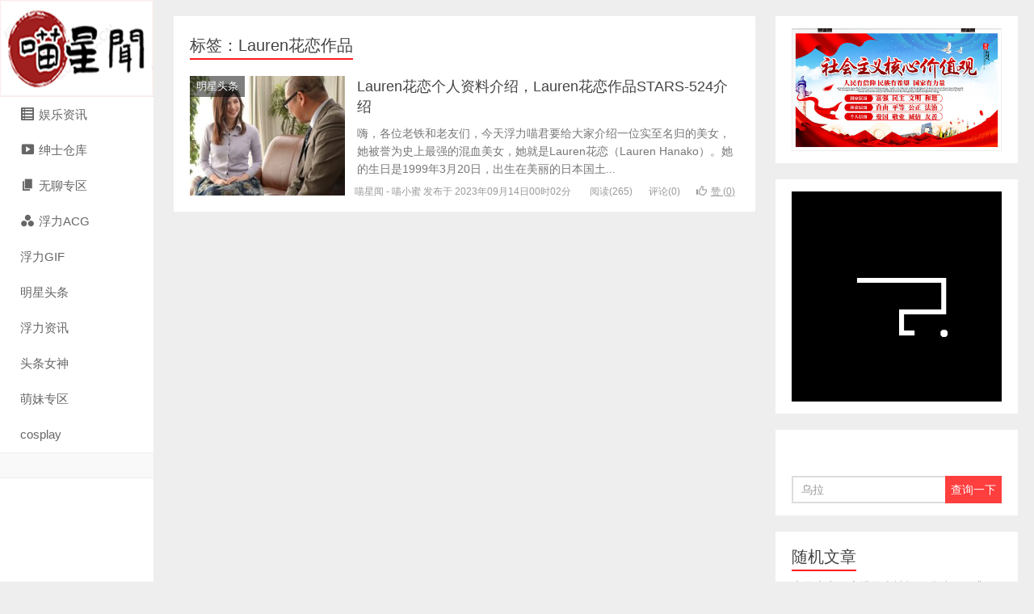

--- FILE ---
content_type: text/html; charset=UTF-8
request_url: https://shunanren.com/tag/lauren%E8%8A%B1%E6%81%8B%E4%BD%9C%E5%93%81
body_size: 6729
content:
<!DOCTYPE HTML><html><head><meta charset="UTF-8"> <script>(function(){
    var bp = document.createElement('script');
    var curProtocol = window.location.protocol.split(':')[0];
    if (curProtocol === 'https'){
   bp.src = 'https://zz.bdstatic.com/linksubmit/push.js';
  }
  else{
  bp.src = 'http://push.zhanzhang.baidu.com/push.js';
  }
    var s = document.getElementsByTagName("script")[0];
    s.parentNode.insertBefore(bp, s);
})();</script><meta name="shenma-site-verification" content="ee2053f01970d24d17b22a14d49a8cb6_1598243323"><meta http-equiv="Content-Security-Policy" content="upgrade-insecure-requests" /><meta http-equiv="X-UA-Compatible" content="IE=11,IE=10,IE=9,IE=8"><meta name="viewport" content="width=device-width, initial-scale=1.0, user-scalable=0, minimum-scale=1.0, maximum-scale=1.0"><meta http-equiv="Cache-Control" content="no-transform"><meta http-equiv="Cache-Control" content="no-siteapp"><title>Lauren花恋作品-喵星闻</title><meta name='robots' content='max-image-preview:large' /><link rel='dns-prefetch' href='//hm.baidu.com' /><link rel='dns-prefetch' href='//fonts.gstaic.com' /><link rel='dns-prefetch' href='//p6.toutiaoimg.com' /><link rel='dns-prefetch' href='//p9.toutiaoimg.com' /><link rel='dns-prefetch' href='//sdk.51.la' /><link rel='dns-prefetch' href='//tva1.sinaimg.cn' /><link rel='dns-prefetch' href='//tva2.sinaimg.cn' /><link rel='dns-prefetch' href='//tva3.sinaimg.cn' /><link rel='dns-prefetch' href='//tva4.sinaimg.cn' /><link rel='dns-prefetch' href='//pic.imgdb.cn' /><link rel="alternate" type="application/rss+xml" title="喵星闻 &raquo; Lauren花恋作品标签Feed" href="https://shunanren.com/tag/lauren%e8%8a%b1%e6%81%8b%e4%bd%9c%e5%93%81/feed" /><link rel='stylesheet' id='dashicons-css' href='https://shunanren.com/wp-includes/css/dashicons.min.css' type='text/css' media='all' /><link rel='stylesheet' id='menu-icons-extra-css' href='https://shunanren.com/wp-content/cache/busting/1/wp-content/plugins/menu-icons/css/extra.min-0.13.20.css' type='text/css' media='all' /><link rel='stylesheet' id='wp-block-library-css' href='https://shunanren.com/wp-includes/css/dist/block-library/style.min.css' type='text/css' media='all' /><style id='classic-theme-styles-inline-css' type='text/css'>.wp-block-button__link{color:#fff;background-color:#32373c;border-radius:9999px;box-shadow:none;text-decoration:none;padding:calc(.667em + 2px) calc(1.333em + 2px);font-size:1.125em}.wp-block-file__button{background:#32373c;color:#fff;text-decoration:none}</style><style id='global-styles-inline-css' type='text/css'>body{--wp--preset--color--black:#000;--wp--preset--color--cyan-bluish-gray:#abb8c3;--wp--preset--color--white:#fff;--wp--preset--color--pale-pink:#f78da7;--wp--preset--color--vivid-red:#cf2e2e;--wp--preset--color--luminous-vivid-orange:#ff6900;--wp--preset--color--luminous-vivid-amber:#fcb900;--wp--preset--color--light-green-cyan:#7bdcb5;--wp--preset--color--vivid-green-cyan:#00d084;--wp--preset--color--pale-cyan-blue:#8ed1fc;--wp--preset--color--vivid-cyan-blue:#0693e3;--wp--preset--color--vivid-purple:#9b51e0;--wp--preset--gradient--vivid-cyan-blue-to-vivid-purple:linear-gradient(135deg,rgba(6,147,227,1) 0%,rgb(155,81,224) 100%);--wp--preset--gradient--light-green-cyan-to-vivid-green-cyan:linear-gradient(135deg,rgb(122,220,180) 0%,rgb(0,208,130) 100%);--wp--preset--gradient--luminous-vivid-amber-to-luminous-vivid-orange:linear-gradient(135deg,rgba(252,185,0,1) 0%,rgba(255,105,0,1) 100%);--wp--preset--gradient--luminous-vivid-orange-to-vivid-red:linear-gradient(135deg,rgba(255,105,0,1) 0%,rgb(207,46,46) 100%);--wp--preset--gradient--very-light-gray-to-cyan-bluish-gray:linear-gradient(135deg,rgb(238,238,238) 0%,rgb(169,184,195) 100%);--wp--preset--gradient--cool-to-warm-spectrum:linear-gradient(135deg,rgb(74,234,220) 0%,rgb(151,120,209) 20%,rgb(207,42,186) 40%,rgb(238,44,130) 60%,rgb(251,105,98) 80%,rgb(254,248,76) 100%);--wp--preset--gradient--blush-light-purple:linear-gradient(135deg,rgb(255,206,236) 0%,rgb(152,150,240) 100%);--wp--preset--gradient--blush-bordeaux:linear-gradient(135deg,rgb(254,205,165) 0%,rgb(254,45,45) 50%,rgb(107,0,62) 100%);--wp--preset--gradient--luminous-dusk:linear-gradient(135deg,rgb(255,203,112) 0%,rgb(199,81,192) 50%,rgb(65,88,208) 100%);--wp--preset--gradient--pale-ocean:linear-gradient(135deg,rgb(255,245,203) 0%,rgb(182,227,212) 50%,rgb(51,167,181) 100%);--wp--preset--gradient--electric-grass:linear-gradient(135deg,rgb(202,248,128) 0%,rgb(113,206,126) 100%);--wp--preset--gradient--midnight:linear-gradient(135deg,rgb(2,3,129) 0%,rgb(40,116,252) 100%);--wp--preset--font-size--small:13px;--wp--preset--font-size--medium:20px;--wp--preset--font-size--large:36px;--wp--preset--font-size--x-large:42px;--wp--preset--spacing--20:.44rem;--wp--preset--spacing--30:.67rem;--wp--preset--spacing--40:1rem;--wp--preset--spacing--50:1.5rem;--wp--preset--spacing--60:2.25rem;--wp--preset--spacing--70:3.38rem;--wp--preset--spacing--80:5.06rem;--wp--preset--shadow--natural:6px 6px 9px rgba(0,0,0,.2);--wp--preset--shadow--deep:12px 12px 50px rgba(0,0,0,.4);--wp--preset--shadow--sharp:6px 6px 0 rgba(0,0,0,.2);--wp--preset--shadow--outlined:6px 6px 0 -3px rgba(255,255,255,1),6px 6px rgba(0,0,0,1);--wp--preset--shadow--crisp:6px 6px 0 rgba(0,0,0,1)}:where(.is-layout-flex){gap:.5em}:where(.is-layout-grid){gap:.5em}body .is-layout-flow>.alignleft{float:left;margin-inline-start:0;margin-inline-end:2em}body .is-layout-flow>.alignright{float:right;margin-inline-start:2em;margin-inline-end:0}body .is-layout-flow>.aligncenter{margin-left:auto!important;margin-right:auto!important}body .is-layout-constrained>.alignleft{float:left;margin-inline-start:0;margin-inline-end:2em}body .is-layout-constrained>.alignright{float:right;margin-inline-start:2em;margin-inline-end:0}body .is-layout-constrained>.aligncenter{margin-left:auto!important;margin-right:auto!important}body .is-layout-constrained>:where(:not(.alignleft):not(.alignright):not(.alignfull)){max-width:var(--wp--style--global--content-size);margin-left:auto!important;margin-right:auto!important}body .is-layout-constrained>.alignwide{max-width:var(--wp--style--global--wide-size)}body .is-layout-flex{display:flex}body .is-layout-flex{flex-wrap:wrap;align-items:center}body .is-layout-flex>*{margin:0}body .is-layout-grid{display:grid}body .is-layout-grid>*{margin:0}:where(.wp-block-columns.is-layout-flex){gap:2em}:where(.wp-block-columns.is-layout-grid){gap:2em}:where(.wp-block-post-template.is-layout-flex){gap:1.25em}:where(.wp-block-post-template.is-layout-grid){gap:1.25em}.has-black-color{color:var(--wp--preset--color--black)!important}.has-cyan-bluish-gray-color{color:var(--wp--preset--color--cyan-bluish-gray)!important}.has-white-color{color:var(--wp--preset--color--white)!important}.has-pale-pink-color{color:var(--wp--preset--color--pale-pink)!important}.has-vivid-red-color{color:var(--wp--preset--color--vivid-red)!important}.has-luminous-vivid-orange-color{color:var(--wp--preset--color--luminous-vivid-orange)!important}.has-luminous-vivid-amber-color{color:var(--wp--preset--color--luminous-vivid-amber)!important}.has-light-green-cyan-color{color:var(--wp--preset--color--light-green-cyan)!important}.has-vivid-green-cyan-color{color:var(--wp--preset--color--vivid-green-cyan)!important}.has-pale-cyan-blue-color{color:var(--wp--preset--color--pale-cyan-blue)!important}.has-vivid-cyan-blue-color{color:var(--wp--preset--color--vivid-cyan-blue)!important}.has-vivid-purple-color{color:var(--wp--preset--color--vivid-purple)!important}.has-black-background-color{background-color:var(--wp--preset--color--black)!important}.has-cyan-bluish-gray-background-color{background-color:var(--wp--preset--color--cyan-bluish-gray)!important}.has-white-background-color{background-color:var(--wp--preset--color--white)!important}.has-pale-pink-background-color{background-color:var(--wp--preset--color--pale-pink)!important}.has-vivid-red-background-color{background-color:var(--wp--preset--color--vivid-red)!important}.has-luminous-vivid-orange-background-color{background-color:var(--wp--preset--color--luminous-vivid-orange)!important}.has-luminous-vivid-amber-background-color{background-color:var(--wp--preset--color--luminous-vivid-amber)!important}.has-light-green-cyan-background-color{background-color:var(--wp--preset--color--light-green-cyan)!important}.has-vivid-green-cyan-background-color{background-color:var(--wp--preset--color--vivid-green-cyan)!important}.has-pale-cyan-blue-background-color{background-color:var(--wp--preset--color--pale-cyan-blue)!important}.has-vivid-cyan-blue-background-color{background-color:var(--wp--preset--color--vivid-cyan-blue)!important}.has-vivid-purple-background-color{background-color:var(--wp--preset--color--vivid-purple)!important}.has-black-border-color{border-color:var(--wp--preset--color--black)!important}.has-cyan-bluish-gray-border-color{border-color:var(--wp--preset--color--cyan-bluish-gray)!important}.has-white-border-color{border-color:var(--wp--preset--color--white)!important}.has-pale-pink-border-color{border-color:var(--wp--preset--color--pale-pink)!important}.has-vivid-red-border-color{border-color:var(--wp--preset--color--vivid-red)!important}.has-luminous-vivid-orange-border-color{border-color:var(--wp--preset--color--luminous-vivid-orange)!important}.has-luminous-vivid-amber-border-color{border-color:var(--wp--preset--color--luminous-vivid-amber)!important}.has-light-green-cyan-border-color{border-color:var(--wp--preset--color--light-green-cyan)!important}.has-vivid-green-cyan-border-color{border-color:var(--wp--preset--color--vivid-green-cyan)!important}.has-pale-cyan-blue-border-color{border-color:var(--wp--preset--color--pale-cyan-blue)!important}.has-vivid-cyan-blue-border-color{border-color:var(--wp--preset--color--vivid-cyan-blue)!important}.has-vivid-purple-border-color{border-color:var(--wp--preset--color--vivid-purple)!important}.has-vivid-cyan-blue-to-vivid-purple-gradient-background{background:var(--wp--preset--gradient--vivid-cyan-blue-to-vivid-purple)!important}.has-light-green-cyan-to-vivid-green-cyan-gradient-background{background:var(--wp--preset--gradient--light-green-cyan-to-vivid-green-cyan)!important}.has-luminous-vivid-amber-to-luminous-vivid-orange-gradient-background{background:var(--wp--preset--gradient--luminous-vivid-amber-to-luminous-vivid-orange)!important}.has-luminous-vivid-orange-to-vivid-red-gradient-background{background:var(--wp--preset--gradient--luminous-vivid-orange-to-vivid-red)!important}.has-very-light-gray-to-cyan-bluish-gray-gradient-background{background:var(--wp--preset--gradient--very-light-gray-to-cyan-bluish-gray)!important}.has-cool-to-warm-spectrum-gradient-background{background:var(--wp--preset--gradient--cool-to-warm-spectrum)!important}.has-blush-light-purple-gradient-background{background:var(--wp--preset--gradient--blush-light-purple)!important}.has-blush-bordeaux-gradient-background{background:var(--wp--preset--gradient--blush-bordeaux)!important}.has-luminous-dusk-gradient-background{background:var(--wp--preset--gradient--luminous-dusk)!important}.has-pale-ocean-gradient-background{background:var(--wp--preset--gradient--pale-ocean)!important}.has-electric-grass-gradient-background{background:var(--wp--preset--gradient--electric-grass)!important}.has-midnight-gradient-background{background:var(--wp--preset--gradient--midnight)!important}.has-small-font-size{font-size:var(--wp--preset--font-size--small)!important}.has-medium-font-size{font-size:var(--wp--preset--font-size--medium)!important}.has-large-font-size{font-size:var(--wp--preset--font-size--large)!important}.has-x-large-font-size{font-size:var(--wp--preset--font-size--x-large)!important}.wp-block-navigation a:where(:not(.wp-element-button)){color:inherit}:where(.wp-block-post-template.is-layout-flex){gap:1.25em}:where(.wp-block-post-template.is-layout-grid){gap:1.25em}:where(.wp-block-columns.is-layout-flex){gap:2em}:where(.wp-block-columns.is-layout-grid){gap:2em}.wp-block-pullquote{font-size:1.5em;line-height:1.6}</style><link rel='stylesheet' id='main-css' href='https://shunanren.com/wp-content/cache/busting/1/wp-content/themes/xiu-7.5/style-7.5.css' type='text/css' media='all' /><link rel="https://api.w.org/" href="https://shunanren.com/wp-json/" /><link rel="alternate" type="application/json" href="https://shunanren.com/wp-json/wp/v2/tags/15269" /><link rel="EditURI" type="application/rsd+xml" title="RSD" href="https://shunanren.com/xmlrpc.php?rsd" /><style>.container{max-width:1250px}a:hover,a:focus,.post-like.actived,.excerpt h2 a:hover,.user-welcome strong,.article-title a:hover,#comments b,.text-muted a:hover,.relates a:hover,.archives .item:hover h3,.linkcat h2,.sticky a:hover,.article-content a:hover,.nav li.current-menu-item>a,.nav li.current-menu-parent>a,.nav li.current_page_item>a,.nav li.current-posa,.article-meta a:hover,.excerpt h2 a span,.article-title a span,.archives-list a span,.most-comment-posts li>a span,.widget_postlist .items-01 .text span{color:#ff1c1c}.logo a,.article-tags a,.search-form .btn,#bdcs .bdcs-search-form-submit,.widget_tags_inner a:hover:hover,.focusmo a:hover h4,.tagslist .tagname:hover,.pagination ul>li.next-page>a{background-color:#ff1c1c}.label-important,.badge-important{background-color:#ff1c1c}.label-important .label-arrow,.badge-important .label-arrow{border-left-color:#ff1c1c}.title strong{border-bottom-color:#ff1c1c}#submit{background:#ff1c1c;border-right:2px solid #ff1c1c;border-bottom:2px solid #ff1c1c}@media (max-width:720px){.ui-navtop .logo,.logo{background-color:#ff1c1c}.nav li.current-menu-item>a:after,.nav li.current-menu-parent>a:after,.nav li.current_page_item>a:after,.nav li.current-post-ancestor>a:after{background-color:#ff1c1c}}</style><meta name="keywords" content="Lauren花恋作品"><meta name="description" content=""><link rel="shortcut icon" href="https://shunanren.com/favicon.ico"> <!--[if lt IE 9]><script src="https://shunanren.com/wp-content/themes/xiu-7.5/js/html5.js"></script><![endif]--></head><body class="archive tag tag-lauren tag-15269 search_not m-home-most excerpt_thumb_left uimo m-sidebar-on ui-c3"><section class="container"><header class="header"><div class="logo"><a href="https://shunanren.com" title="喵星闻-快来喵星闻把妹纸抱回家吧"><img class="logo-img-pc" src="https://shunanren.com/wp-content/themes/xiu-7.5/images/logo.png" alt="喵星闻"><img class="logo-img-m" src="https://shunanren.com/wp-content/themes/xiu-7.5/images/123.png" alt="喵星闻">喵星闻</a></div><ul class="nav"><li class="navmore"><i class="glyphicon glyphicon-align-justify"></i></li><li id="menu-item-42894" class="menu-item menu-item-type-taxonomy menu-item-object-category menu-item-42894"><a target="_blank" rel="noopener" href="https://shunanren.com/yl"><i class="_mi _before dashicons dashicons-list-view" aria-hidden="true"></i><span>娱乐资讯</span></a></li><li id="menu-item-42882" class="menu-item menu-item-type-taxonomy menu-item-object-category menu-item-42882"><a target="_blank" rel="noopener" href="https://shunanren.com/shenshicangku"><i class="_mi _before dashicons dashicons-video-alt3" aria-hidden="true"></i><span>绅士仓库</span></a></li><li id="menu-item-49102" class="menu-item menu-item-type-taxonomy menu-item-object-category menu-item-49102"><a href="https://shunanren.com/wuliaozhuanqu"><i class="_mi _before dashicons dashicons-admin-page" aria-hidden="true"></i><span>无聊专区</span></a></li><li id="menu-item-49103" class="menu-item menu-item-type-taxonomy menu-item-object-category menu-item-49103"><a href="https://shunanren.com/ecysn"><i class="_mi _before dashicons dashicons-image-filter" aria-hidden="true"></i><span>浮力ACG</span></a></li><li id="menu-item-57884" class="menu-item menu-item-type-taxonomy menu-item-object-category menu-item-57884"><a href="https://shunanren.com/flgif">浮力GIF</a></li><li id="menu-item-57885" class="menu-item menu-item-type-taxonomy menu-item-object-category menu-item-57885"><a href="https://shunanren.com/m">明星头条</a></li><li id="menu-item-57886" class="menu-item menu-item-type-taxonomy menu-item-object-category menu-item-57886"><a href="https://shunanren.com/fulizixun">浮力资讯</a></li><li id="menu-item-57887" class="menu-item menu-item-type-taxonomy menu-item-object-category menu-item-57887"><a href="https://shunanren.com/toutiaonvshen">头条女神</a></li><li id="menu-item-57888" class="menu-item menu-item-type-taxonomy menu-item-object-category menu-item-57888"><a href="https://shunanren.com/tuku/mengmei">萌妹专区</a></li><li id="menu-item-57889" class="menu-item menu-item-type-taxonomy menu-item-object-category menu-item-57889"><a href="https://shunanren.com/tuku/cosplay">cosplay</a></li></ul><div class="feeds"></div><div class="slinks"></div></header><style type = "text/css">#art_left{position:fixed;top:50%;left:10px;margin-top:-32px}#art_right{position:fixed;top:50%;right:10px;margin-top:-32px}</style><div class="content-wrap"><div class="content"><h1 class="title"><strong>标签：Lauren花恋作品</strong></h1><article class="excerpt excerpt-one"><a class="fenlei_ico" href="https://shunanren.com/m">明星头条<i class="label-arrow"></i></a><p class="focus"><a target="_blank" href="https://shunanren.com/49117.html" class="thumbnail"><span><img src="https://shunanren.com/wp-content/themes/xiu-7.5/images/thumbnail.png" data-original="https://shunanren.com/wp-content/uploads/2023/09/989809-240x180.jpg" class="thumb"/></span></a></p><header><h2><a target="_blank" href="https://shunanren.com/49117.html" title="Lauren花恋个人资料介绍，Lauren花恋作品STARS-524介绍-喵星闻">Lauren花恋个人资料介绍，Lauren花恋作品STARS-524介绍</a></h2></header><p class="note">嗨，各位老铁和老友们，今天浮力喵君要给大家介绍一位实至名归的美女，她被誉为史上最强的混血美女，她就是Lauren花恋（Lauren Hanako）。她的生日是1999年3月20日，出生在美丽的日本国土...</p><p class="text-muted views"><span class="text-muted-time">喵星闻 - 喵小蜜 发布于 2023年09月14日00时02分</span> <span class="post-views">阅读(265)</span><span class="post-comments">评论(0)</span><a href="javascript:;" class="post-like" data-pid="49117" data-event="like"><i class="glyphicon glyphicon-thumbs-up"></i>赞 (<span>0</span>)</a></p></article></div></div><div class="sidebar"><div class="widget widget_media_image"><img width="898" height="525" src="https://shunanren.com/wp-content/uploads/2022/07/核心价值观.jpg" class="image wp-image-43655  attachment-full size-full" alt="Lauren花恋个人资料介绍，Lauren花恋作品STARS-524介绍的图片" decoding="async" style="max-width: 100%; height: auto;" loading="lazy" srcset="https://shunanren.com/wp-content/uploads/2022/07/核心价值观.jpg 898w, https://shunanren.com/wp-content/uploads/2022/07/核心价值观-300x175.jpg 300w, https://shunanren.com/wp-content/uploads/2022/07/核心价值观-768x449.jpg 768w" sizes="(max-width: 898px) 100vw, 898px" title="Lauren花恋个人资料介绍，Lauren花恋作品STARS-524介绍的图片" /></div><div class="widget widget_media_image"><img width="299" height="299" src="https://shunanren.com/wp-content/uploads/2024/07/dongtu.gif" class="image wp-image-57790  attachment-full size-full" alt="Lauren花恋个人资料介绍，Lauren花恋作品STARS-524介绍的图片" decoding="async" style="max-width: 100%; height: auto;" loading="lazy" title="Lauren花恋个人资料介绍，Lauren花恋作品STARS-524介绍的图片" /></div><div class="widget widget_searchbox"><h3 class="title"><strong></strong></h3><form method="get" class="search-form" action="https://shunanren.com/" ><input class="form-control" name="s" type="text" placeholder="乌拉" value=""><input class="btn" type="submit" value="查询一下"></form></div><div class="widget widget_postlist"><h3 class="title"><strong>随机文章</strong></h3><ul class="items-03"><li><a target="_blank" href="https://shunanren.com/46415.html"><span class="text">大学生点海底捞外卖被炸伤眼睛，还遭到大家嘲讽</span><span class="text-muted post-views">阅读(260)</span></a></li><li><a target="_blank" href="https://shunanren.com/35422.html"><span class="text">茶馆电视剧，让多少人落泪？</span><span class="text-muted post-views">阅读(690)</span></a></li><li><a target="_blank" href="https://shunanren.com/34793.html"><span class="text">如龙见参有望推出重制版本来扩张西方市场</span><span class="text-muted post-views">阅读(630)</span></a></li><li><a target="_blank" href="https://shunanren.com/53986.html"><span class="text">《梦之海》探索冰环奥秘，揭开人类生存危机的真相</span><span class="text-muted post-views">阅读(232)</span></a></li><li><a target="_blank" href="https://shunanren.com/10155.html"><span class="text">两性感情之『大不了我们分手嘛！』，切不可取！</span><span class="text-muted post-views">阅读(1207)</span></a></li><li><a target="_blank" href="https://shunanren.com/52030.html"><span class="text">抖音胖乐事件是什么？胖乐视频在哪里观看？</span><span class="text-muted post-views">阅读(256)</span></a></li><li><a target="_blank" href="https://shunanren.com/47094.html"><span class="text">《还有明天》韩剧EP1-2 集剧情，我的任务是干预人的生死</span><span class="text-muted post-views">阅读(253)</span></a></li><li><a target="_blank" href="https://shunanren.com/32802.html"><span class="text">手游《烟雨江湖》游玩心得浅谈</span><span class="text-muted post-views">阅读(693)</span></a></li><li><a target="_blank" href="https://shunanren.com/33158.html"><span class="text">《鱿鱼游戏》精彩的人性刻画片段连发，让你欲罢不能。</span><span class="text-muted post-views">阅读(639)</span></a></li><li><a target="_blank" href="https://shunanren.com/34177.html"><span class="text">另一个地球电影，人生就是在做无数的选择题</span><span class="text-muted post-views">阅读(776)</span></a></li></ul></div></div><footer class="footer"> &nbsp;<p style="text-align: center;"><span style="text-decoration: underline; color: #999999;"><span style="font-size: 10pt;"><a style="font-weight: bold; color: #999999; text-decoration: underline;" href="//shunanren.com/sitemap.xml" target="_blank" rel="nofollow noopener">站点地图</a>|<a style="font-weight: bold; color: #999999; text-decoration: underline;" href="//shunanren.com/sitemap.html" target="_blank" rel="nofollow noopener">百度地图</a>|<a style="font-weight: bold; color: #999999; text-decoration: underline;" href="//shunanren.com/ad" target="_blank" rel="nofollow noopener">广告位招租</a>|<a style="font-weight: bold; color: #999999; text-decoration: underline;" href="//shunanren.com/contact" target="_blank" rel="nofollow noopener">联系站长</a>|<a style="font-weight: bold; color: #999999; text-decoration: underline;" href="//shunanren.com/help" target="_blank" rel="nofollow noopener">帮助中心</a>|<a style="font-weight: bold; color: #999999; text-decoration: underline;" href="//shunanren.com/about" target="_blank" rel="nofollow noopener">成长历程</a></span></span></p><p style="text-align: center;"><span style="color: #aaaaaa; font-size: 12px;">本站所有内容均源自互联网，版权归原作者所有。如有不慎侵害到您的相关权益，请留言告知，我们将第一时间删除致歉！</span></p>    <p style="text-align: center; font-size: 12px;">&copy;  2020 <a href="https://shunanren.com">喵星闻</a>（<a href="https://beian.miit.gov.cn" target="_blank" rel="nofollow">粤ICP备19941039号-8</a>） 承载你浮力的喵星闻</p> &nbsp; <a href="https://www.shunanren.com/sitemap.xml" target="_blank" rel="noopener"><strong>网站地图</strong></a></footer></section> <script>window.jui = {
	uri: 'https://shunanren.com/wp-content/themes/xiu-7.5',
	roll: '',
	ajaxpager: '0'
}</script> <script type='text/javascript' src='https://shunanren.com/wp-content/cache/busting/1/wp-content/themes/xiu-7.5/js/jquery-7.5.js' id='jquery-js' defer></script> <script type='text/javascript' src='https://shunanren.com/wp-content/cache/busting/1/wp-content/themes/xiu-7.5/js/bootstrap-7.5.js' id='_bootstrap-js' defer></script> <script type='text/javascript' src='https://shunanren.com/wp-content/cache/busting/1/wp-content/themes/xiu-7.5/js/custom-7.5.js' id='_custom-js' defer></script> <script defer src="https://static.cloudflareinsights.com/beacon.min.js/vcd15cbe7772f49c399c6a5babf22c1241717689176015" integrity="sha512-ZpsOmlRQV6y907TI0dKBHq9Md29nnaEIPlkf84rnaERnq6zvWvPUqr2ft8M1aS28oN72PdrCzSjY4U6VaAw1EQ==" data-cf-beacon='{"version":"2024.11.0","token":"865f17dad6604b2bb46ec359594a9a1c","r":1,"server_timing":{"name":{"cfCacheStatus":true,"cfEdge":true,"cfExtPri":true,"cfL4":true,"cfOrigin":true,"cfSpeedBrain":true},"location_startswith":null}}' crossorigin="anonymous"></script>
</body></html>
<!-- This website is like a Rocket, isn't it? Performance optimized by WP Rocket. Learn more: https://wp-rocket.me - Debug: cached@1768946693 -->